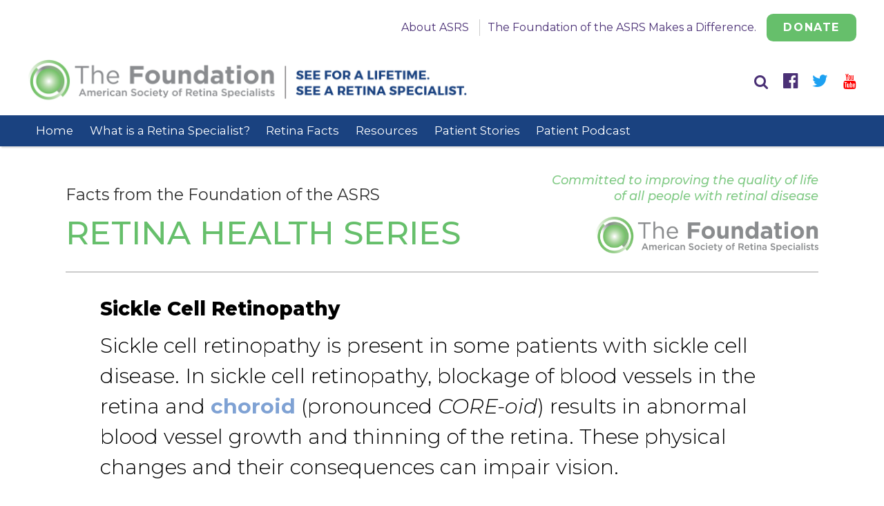

--- FILE ---
content_type: text/html; charset=utf-8
request_url: https://www.asrs.org/patients/retinal-diseases/41/sickle-cell-retinopathy
body_size: 23513
content:





<!DOCTYPE html>
<html>
<head id="Head1">
  <!-- Title -->
  <title>
	
    Sickle Cell Retinopathy
 - Patients - The American Society of Retina Specialists
</title>
  
  <!-- Info -->
  <meta http-equiv="Content-Type" content="text/html; charset=iso-8859-1" />
  <meta name="author" content="The The American Society of Retina Specialists" />
  <meta name="Copyright" content="Copyright (c) The The American Society of Retina Specialists" />
  <meta name="apple-mobile-web-app-title" content="ASRS" /><meta name="HandheldFriendly" content="true" /><meta name="viewport" content="initial-scale=1.0, user-scalable=yes, width=device-width" /><meta name="facebook-domain-verification" content="x9t741e7v8o7jvugjb1jhhj1rmlnrc" />
  
  <!-- Fav icon -->
  <link rel="Shortcut Icon" href="/content/images/favicon.ico" type="image/x-icon" /><link href="/content/images/apple-touch-icon.png" rel="apple-touch-icon" />
  
  <!-- RSS -->
  <link rel="alternate" type="application/rss+xml" title="ASRS" href="/feed" />
  
  <!-- Styles -->
  <link href="/content/styles/master.css?c1a9" media="all" rel="stylesheet" type="text/css" />
  <link href="/content/styles/patients.css?c1a9" media="all" rel="stylesheet" type="text/css" />
  <link href="/content/styles/prettyPhoto.css?c1a9" media="all" rel="stylesheet" type="text/css" />
  <link href="/content/styles/print.css?c1a9" media="print" rel="stylesheet" type="text/css" />
  
  <!-- JavaScript -->
  <script src="/scripts/jquery-1.7.2.min.js" type="text/javascript"></script>
  <script src="/scripts/jquery-ui-1.8.16.min.js" type="text/javascript"></script>

  <!-- jQuery override -->
  

  <script src="/scripts/jquery.validate.min.js" type="text/javascript"></script>
  <script src="/scripts/jquery.ezpz_hint.min.js" type="text/javascript"></script>
  <script src="/scripts/jquery.validate.unobtrusive.min.js" type="text/javascript"></script>
  <script src="/scripts/jquery.prettyPhoto.js" type="text/javascript"></script>
  <script src="/scripts/references.js?c1a9" type="text/javascript"></script>
  <script src="/scripts/jquery.replacetext.min.js" type="text/javascript"></script>
  <script src="/scripts/figures.js?c1a9" type="text/javascript"></script>
  <script src="/scripts/iframe-resizer.js?c1a9" type="text/javascript"></script>
  <script src="/scripts/table-scroller.js?c1a9" type="text/javascript"></script>

  <script src="/scripts/w.client-info.js?c1a9" type="text/javascript"></script>
  <script src="/scripts/w.confirm-message.js?c1a9" type="text/javascript"></script>
  <script src="/scripts/w.form-message.js?c1a9" type="text/javascript"></script>
  
  <script src="/scripts/responsive.min.js" type="text/javascript"></script>
  <script src="/scripts/responsive-init.js?t=2" type="text/javascript"></script>
  <script src="/scripts/sagepub-authlink.js" type="text/javascript"></script>

  
   
   <!--page specific-->
  

        <!-- Google Tag Manager -->
        <script>(function (w, d, s, l, i) {
                w[l] = w[l] || []; w[l].push({
                    'gtm.start':
                        new Date().getTime(), event: 'gtm.js'
                }); var f = d.getElementsByTagName(s)[0],
                    j = d.createElement(s), dl = l != 'dataLayer' ? '&l=' + l : ''; j.async = true; j.src =
                        'https://www.googletagmanager.com/gtm.js?id=' + i + dl; f.parentNode.insertBefore(j, f);
            })(window, document, 'script', 'dataLayer', 'GTM-M5DXTX7');</script>
        <!-- End Google Tag Manager -->
    </head>
<body class="article">
    
        <!-- Google Tag Manager (noscript) -->
        <noscript><iframe src="https://www.googletagmanager.com/ns.html?id=GTM-M5DXTX7"
        height="0" width="0" style="display:none;visibility:hidden"></iframe></noscript>
        <!-- End Google Tag Manager (noscript) -->



    <div class="skip"><a href="#content-primary">Skip to content</a></div>
    
    <!-- Header -->
    <div class="header-secondary" data-swiftype-index="false">
        <div class="content">
            <nav id="header-nav">
                <ul>
                    <li><a href="/about">About ASRS</a></li>
                    <li><a href="/foundation">The Foundation of the ASRS Makes a Difference.</a></li>
                    <li><a class="action action-donate-foundation" href="/foundation/donate-now">Donate</a></li>
                </ul>
            </nav>
        </div>
    </div>

    <header data-swiftype-index="false" id="header">
      <div class="header-primary">
        <div class="content">
          <div id="logo">
              <a href="/foundation"><img alt="The Foundation of the American Society of Retina Specialists - See for a Lifetime. See a Retina Specialist." src="/content/images/patients/patients-logo.png" /></a>
          </div>
  
            <ul id="social-search">
                <li id="site-search">
                    <form action="/search" class="hidden" method="get">
                        <div class="search">
                            <input class="search-txt" name="q" title="Search" placeholder="Search&hellip;" />
                	        <button aria-label="Go" class="search-button" type="submit"><i aria-hidden="true" class="fa fa-search"></i></button>
            	        </div>
                    </form>
                    <a id="search-toggle"><i aria-hidden="true" class="fa fa-search"></i></a>
                    <script type="text/javascript">
                      $("#search-toggle").on("click touch", function(){
                        $("#site-search form").removeClass("hidden");
                        $(this).hide();
                        return false;
                      });
                    </script>
                </li>
                <li><a class="social" href="https://www.facebook.com/asrsretinaspecialists/" title="ASRS on Facebook"><i class="fa fa-facebook-official"></i></a></li>
                <li><a class="social" href="https://twitter.com/asrsdocs" title="ASRS on Twitter"><i class="fa fa-twitter"></i></a></li>
                <li><a href="https://www.youtube.com/c/AmericanSocietyofRetinaSpecialists" title="ASRS on YouTube"><i class="fa fa-youtube"></i></a></li>
            </ul>
        </div>
      </div>

      <!-- Navigation -->
      <nav data-swiftype-index="false" id="nav">
      <div class="content">
          <ul>
              <li><a href="/patients">Home</a></li>
              <li><a href="/patients/what-is-a-retina-specialist">What is a Retina Specialist?</a></li>
              <li><a href="/patients/retinal-diseases">Retina Facts</a>
                  <ul>
                      <li><a href="/patients/age-related-macular-degeneration">Age-Related Macular Degeneration</a></li>
                      <li><a href="/patients/diabetic-retinopathy">Diabetic Retinopathy</a></li>
                      <li><a href="/patients/retinal-diseases">More Fact Sheets</a></li>
                  </ul>
              </li>
              <li><a href="/patients/resources">Resources</a></li>
              <li><a href="/patients/patient-stories">Patient Stories</a></li>
              <li><a href="/patients/retina-health-for-life-podcast">Patient Podcast</a></li>
          </ul>
      </div>
      </nav>
    </header>

    


    <!-- Content -->
    <main id="main">
        
        <div class="content">
          <div class="content-primary-secondary">
              <!-- Primary content -->
              

  
              <div id="content-primary">
                  
    <div class="rhs">
        <div class="rhs-header">
            <div class="rhs-header-primary">
                <div class="rhs-subtitle">Facts from the Foundation of the ASRS</div>
                <div class="rhs-title">Retina Health Series</div>
            </div>
            <div class="rhs-header-secondary">
                <div class="rhs-tagline">Committed to improving the quality of life of all people with retinal disease</div>
                <div class="rhs-logo"><img alt="The Foundation of the American Society of Retina Specialists" src="/content/images/logo-foundation.png" /></div>
            </div>
        </div>
        
        <h1>Sickle Cell Retinopathy</h1>
    
        
            <div class="intro">
                <p>Sickle cell retinopathy&nbsp;is present in some patients with sickle cell disease.&nbsp;In sickle cell retinopathy, blockage of blood vessels in&nbsp;the retina and <strong><a href="/patients/retinal-diseases/10/glossary#Choroid">choroid</a></strong> (pronounced <em>CORE-oid</em>) results&nbsp;in abnormal blood vessel g<span>rowth and thinning of the&nbsp;retina. These physical changes and their consequences&nbsp;can impair vision.</span></p>
<p class="btn"><span><a href="/content/documents/fact-sheet-37-sickle-cell-retinopathy.pdf" target="_self">Printable fact sheet</a></span></p>
<p><a class="figure" href="/content/images/cms/what_is_retina_horizontal.png/img-full.ImageHandler" rel="figure"><img src="/content/images/cms/what_is_retina_horizontal.png/image-full;size$350,153.ImageHandler" /></a></p>
            </div>
        
            <hr />
            <h2>Symptoms</h2>
            <p>Patients with retinal involvement&nbsp;of sickle cell disease often do&nbsp;not have any eye symptoms.&nbsp;However, when symptoms are present, patients describe:</p>
<ul>
<li>Blind spots</li>
<li>Sudden onset of floaters or blurred vision</li>
<li>Flashes of light</li>
<li>Loss of side vision or curtains</li>
</ul>
        
            <hr />
            <h2>Causes</h2>
            <p>Sickle cell disease is:</p>
<ul>
<li>The most common inherited blood disorder</li>
<li>Most often found among people of African, Hispanic, and Caribbean descent</li>
<li>Caused by a mutation in the beta-globin gene, which decreases the ability of red blood cells to carry oxygen</li>
</ul>
<p>Red blood cells carrying beta-globin mutations can become elongated&nbsp;and rigid, also known as sickling. These cells are more fragile and can&nbsp;easily be destroyed. Red blood cell sickling can block blood vessels and&nbsp;prevent oxygen transport to tissues, resulting in ischemia (pronounced&nbsp;<em>iss KEY me ah</em>, meaning an insufficient blood supply). Dehydration,&nbsp;decreased oxygen levels, and infection can all cause sickling. Symptoms&nbsp;of sickle cell disease commonly include painful <strong><a href="/patients/retinal-diseases/10/glossary#VOC">vaso-occlusive crises</a></strong>, as&nbsp;well as pneumonia and strokes.</p>
<p>Each cell in the human body carries 2 beta-globin genes. The normal gene is adult hemoglobin (HbA). The 2 most common mutations causing sickle cell&nbsp;disease are called hemoglobin S (HbS) and hemoglobin C (HbC). The most<br />common combinations involving mutations are:</p>
<ul>
<li><em><strong>HbSS disease</strong></em>, also known as <em>sickle cell anemia</em>. This causes the most severe symptoms of sickle cell disease throughout the body. Vision loss is less common in patients with HbSS disease.</li>
<li><em><strong>HbSC disease</strong></em>, a less severe form of sickle cell disease affecting the body. This form tends to affect the retina more frequently, and patients have higher rates of vision loss.</li>
<li><em><strong>HbAS</strong></em>, also known as <em>sickle cell trait</em>. This does not usually present with eye symptoms. However, high eye pressure and low oxygen levels in patients can rarely lead to vision loss in patients with sickle cell trait.</li>
</ul>
<p>Given the severity of these symptoms, screening of newborn babies for sickle&nbsp;cell disease is now mandated in all 50 states. However, it is still important to&nbsp;test patients in whom sickle cell disease is suspected since they might not&nbsp;have been screened.</p>
<table border="0">
<tbody>
<tr>
<td style="border-color: #ffffff; border-style: solid; border-width: 1px;">
<div class="call-r" style="width: 275px;"><a class="figure" href="/content/images/cms/image.fs37.fig-1.sicklecell.scott.jpg/img-full.ImageHandler" rel="figure"><img src="/content/images/cms/image.fs37.fig-1.sicklecell.scott.jpg/image-full;size$275,91.ImageHandler" /></a>
<p>Figure 1. Proliferative sickle retinopathy in a patient with HbSS disease. (A) Ultra-wide fundus photograph shows abnormal sea fan blood vessels (arrows) with scarring. (B) Corresponding fluorescein angiography highlights these sea fan blood vessels (arrows). Photo credit: Adrienne W. Scott, MD, Wilmer Eye Institute, Johns Hopkins University School of Medicine</p>
</div>
</td>
<td style="border-color: #ffffff; border-style: solid; border-width: 1px;">
<div class="call-l" style="width: 275px;"><a class="figure" href="/content/images/cms/image.fs37.fig2.sicklecell.scott.jpg/img-full.ImageHandler" rel="figure"><img src="/content/images/cms/image.fs37.fig2.sicklecell.scott.jpg/image-full;size$275,83.ImageHandler" /></a>
<p>Figure 2. Sickle cell maculopathy in a patient with HbSS disease. (A) Retinal thickness heat map shows areas of thinning in blue. (B) Corresponding optical coherence tomography also shows thinning of parts of the retina (arrow). Photo credit: Adrienne W. Scott, MD, Wilmer Eye Institute, Johns Hopkins University School of Medicine</p>
</div>
</td>
</tr>
</tbody>
</table>
<p><strong>Retinal findings:</strong><span> Sickle cell retinopathy can affect several parts of the retina.</span></p>
<ul>
<li><em><strong>Proliferative sickle retinopathy</strong> </em>occurs in ischemic retina. In response to&nbsp;the lack of oxygen, these tissues release factors that promote blood vessel&nbsp;formation that impacts vision. However, these blood vessels are fragile and can cause bleeding. These vessels can also form networks that resemble a&nbsp;sea fan and are characteristic of sickle cell retinopathy (Figures 1A and 1B).</li>
<li><em><strong>Sickle cell maculopathy</strong></em>, which affects the center part of the retina, occurs&nbsp;when there is decreased blood flow to this part of the eye. This abnormal&nbsp;blood flow causes patches of retinal thinning (Figures 2A and 2B). Patients will sometimes note blind spots as a result.&nbsp;</li>
<li><em><strong>Vitreous hemorrhage</strong></em>, or bleeding in the center part of the eye, can occur&nbsp;when abnormal retinal blood vessels break.</li>
<li><em><strong>Retinal detachments</strong></em> can occur from tears in ischemic retina, or from pulling&nbsp;of abnormal blood vessels and scar tissue on the retina. This can cause&nbsp;significant vision loss.</li>
</ul>
        
            <hr />
            <h2>Diagnostic testing</h2>
            <p>A yearly sickle cell retinopathy&nbsp;screening exam with a retina specialist&nbsp;is recommended starting at age 10 for<br />those diagnosed with sickle cell disease.</p>
<ul>
<li><a href="/patients/retinal-diseases/10/glossary#Fluorescein-angiography"><strong>Fluorescein angiography</strong></a> is used to&nbsp;highlight blood vessels in the retina,&nbsp;particularly abnormal sea fan-shaped vessels, and areas without blood&nbsp;flow. Ultra-widefield imaging is very&nbsp;helpful to show vessel changes at&nbsp;the edges of the retina (Figure 1B).</li>
<li>Special imaging known as <a href="/patients/retinal-diseases/10/glossary#SD-OCT"><strong>spectral&nbsp;domain optical coherence tomography</strong></a>&nbsp;shows cross sections of the retina. It is useful to identify areas of retinal&nbsp;thinning (Figures 2A and 2B).</li>
<li>An advanced form of retinal&nbsp;imaging known as <a href="/patients/retinal-diseases/10/glossary#OCTA"><strong>optical coherence tomography angiography</strong></a> shows&nbsp;changes in retinal and choroidal&nbsp;vessels. These include blocked and&nbsp;abnormal blood vessels caused by&nbsp;the sickle cells.</li>
</ul>
        
            <hr />
            <h2>Treatment and prognosis</h2>
            <p>Treatments for sickle cell disease include:</p>
<ul>
<li>Stem cell therapy from matched sibling donors, which can be curative</li>
<li>Red blood cell exchange transfusions, which reduce abnormal beta-globin</li>
<li>Hydroxyurea, a drug that increases levels of a different type of hemoglobin&nbsp;that can carry oxygen and therefore decrease sickling&nbsp;and blockage of blood vessels</li>
</ul>
<p>Two new medications have recently been approved by the Food and&nbsp;Drug Administration for sickle cell disease:</p>
<ul>
<li>Voxelotor inhibits red blood cell sickling and destruction</li>
<li>Crizanlizumab helps to prevent blood vessel blockage</li>
</ul>
<p>Treatment of proliferative sickle cell retinopathy:</p>
<ul>
<li>Observation is indicated for smaller areas of abnormal blood vessel growth since these will usually disappear without treatment.</li>
<li>Laser treatment of large areas of ischemia (blood vessel blockage) can prevent the release of factors that promote abnormal blood vessels.</li>
<li>Drugs that prevent new blood vessel formation can be injected into the eye in select patients.</li>
<li>Surgery is indicated for vitreous hemorrhage and retinal detachment.</li>
</ul>
        
            <hr />
            <div class="rhs-authors">
                <h2>Authors</h2>
                <h4>THANK YOU TO THE RETINA HEALTH SERIES AUTHORS</h4>
<ul class="cols2">
<li>Sophie J. Bakri, MD</li>
<li>Audina Berrocal, MD</li>
<li>Antonio Capone, Jr., MD</li>
<li>Netan Choudhry, MD, FRCS-C</li>
<li>Thomas Ciulla, MD, MBA</li>
<li>Pravin U. Dugel, MD</li>
<li>Geoffrey G. Emerson, MD, PhD</li>
<li>K. Bailey Freund, MD</li>
<li>Roger A. Goldberg, MD, MBA</li>
<li>Darin R. Goldman, MD</li>
<li>Dilraj Grewal, MD</li>
<li>Larry Halperin, MD</li>
<li>Vi S. Hau, MD, PhD</li>
<li>Suber S. Huang, MD, MBA</li>
<li>G. Baker Hubbard, MD</li>
<li>Mark S. Humayun, MD, PhD</li>
<li>Talia R. Kaden, MD</li>
<li>Peter K. Kaiser, MD</li>
<li>M. Ali Khan, MD</li>
<li>
<p>Ivana K. Kim, MD, FASRS</p>
</li>
<li>
<p>Eleonora Lad, MD, PhD</p>
</li>
<li>Anat Loewenstein, MD</li>
<li>Mathew J. MacCumber, MD, PhD</li>
<li>Maya Maloney, MD</li>
<li>Timothy G. Murray, MD, MBA</li>
<li>Hossein Nazari, MD</li>
<li>Oded Ohana, MD, MBA</li>
<li>Jonathan L. Prenner, MD</li>
<li>Gilad Rabina, MD</li>
<li>Carl D. Regillo, MD, FACS</li>
<li>Naryan Sabherwal, MD</li>
<li>Sherveen Salek, MD</li>
<li>Andrew P. Schachat, MD</li>
<li>Adrienne W. Scott, MD&nbsp;</li>
<li>Michael Seider, MD</li>
<li>Janet S. Sunness, MD</li>
<li>Eduardo Uchiyama, MD</li>
<li>Allen Z. Verne, MD</li>
<li>Christina Y. Weng, MD, MBA</li>
<li>Yoshihiro Yonekawa, MD</li>
</ul>
<h4>EDITOR</h4>
<p>John T. Thompson, MD</p>
<h4>SPANISH SERIES EDITORS</h4>
<ul class="cols2">
<li>J. Fernando Arevalo, MD, PhD</li>
<li>Gabriela Lopezcarasa Hernandez, MD</li>
<li>Andres Lisker, MD</li>
<li>Virgilio Morales-Canton, MD</li>
</ul>
<p><strong>CHINESE SERIES EDITORS</strong></p>
<ul>
<li>
<p>Albert Li, MD</p>
</li>
</ul>
<h4>MEDICAL ILLUSTRATOR</h4>
<p>Tim Hengst</p>
<p class="mute">Copyright &copy; The Foundation of the American Society of Retina Specialists. All rights reserved.</p>
            </div>
        
    </div>

    <script type="text/javascript">
        (function ($) {
            $(function () {
                /*$("#abstract-categories").accordion({
                    active: false,
                    autoHeight: false,
                    collapsible: true
                });*/
            });
        })(jQuery);
    </script>


              </div>
              <!-- /Primary content -->
        
              <!-- Secondary content -->
              <div id="content-secondary">
                  
                  

                  

              </div>
  
              <!-- /Secondary content -->
              <div class="clear"></div>
          </div>
        </div>
    </main>
    <!-- /Content -->
    
    <!-- Footer -->
    <footer data-swiftype-index="false" id="footer">
        <div class="foundation-promo">
          <div class="content">
            <div class="foundation-promo-logo"><img alt="The Foundation of the American Society of Retina Specialists" src="/content/images/patients/foundation-logo.png" /></div>
            <div class="foundation-promo-tagline">Make a Difference.<br />Support the Foundation of the ASRS.</div>
            <div class="foundation-promo-action"><a class="action action-donate-foundation" href="/foundation/donate-now">Donate</a></div>
          </div>
        </div>
        <div class="content">
          <div data-swiftype-index="false" id="footer-nav-primary">
              <ul>
                  <li><a href="/patients">Home</a></li>
                  <li><a href="/patients/what-is-a-retina-specialist">What is a Retina Specialist?</a></li>
                  <li><a href="/patients/retinal-diseases">Retina Health Facts</a></li>
                  <li><a href="/patients/resources">Resources</a></li>
                  <li><a href="/find-a-specialist">Find <strong>YOUR</strong> Retina Specialist</a></li>
              </ul>
          </div>
  
          <div class="footer-about">This resource is made possible in part through generous support from the Foundation of the American Society of Retina Specialists, Allergan, Genentech, Novartis, and Regeneron Pharmaceuticals.</div>
          
          <address class="vcard">
              <span class="org">American Society of Retina Specialists</span>
              <span class="adr">
                  <span class="street-address">20 North Wacker Drive, Suite 2030,</span>
                  <span class="locality">Chicago</span>, <span class="region">Illinois</span> <span class="postal-code">60606</span>
              </span>
              <span class="tel">(312) 578-8760 phone</span>
              <span class="contact"><a href="mailto:info@asrs.org">info@asrs.org</a></span>
          </address>
          
          <ul id="footer-social">
              <li><a href="https://www.facebook.com/asrsretinaspecialists/" title="ASRS on Facebook"><i class="fa fa-facebook-official"></i></a></li>
              <li><a href="https://twitter.com/asrsdocs" title="ASRS on Twitter"><i class="fa fa-twitter"></i></a></li>
              <li><a href="https://www.youtube.com/c/AmericanSocietyofRetinaSpecialists" title="ASRS on YouTube"><i class="fa fa-youtube"></i></a></li>

          </ul>
          
          <div id="copyright">&copy; 2026 The American Society of Retina Specialists. All rights reserved. <a href="/privacy-statement">Privacy statement</a>. <a href="/terms-of-use">Terms of use</a>.</div>
          
          
        </div>
    </footer>


<!-- Begin Google Anlaytics code --> 
<script src="/scripts/jquery.ga-event-tracker.js?c1a9" type="text/javascript"></script>
<script type="text/javascript">

    var _gaq = _gaq || [];
    _gaq.push(['_setAccount', 'UA-28231232-1']);
    _gaq.push(['_trackPageview']);

    (function () {
        var ga = document.createElement('script'); ga.type = 'text/javascript'; ga.async = true;
        ga.src = ('https:' == document.location.protocol ? 'https://ssl' : 'http://www') + '.google-analytics.com/ga.js';
        var s = document.getElementsByTagName('script')[0]; s.parentNode.insertBefore(ga, s);
    })();

</script>
<!-- End Google Anlaytics code --> 
   

</body>
</html>

--- FILE ---
content_type: text/css
request_url: https://www.asrs.org/content/styles/patients.css?c1a9
body_size: 19162
content:
/*----------------------------------------------+
 | Site: American Society of Retina Specialists |
 | Part: Patients styles                        |
 +----------------------------------------------*/

/* Imports
=====================================================================*/
@import url(//fonts.googleapis.com/css?family=Montserrat:300,300i,400,400i,500,500i,700,700i,800,800i&display=swap);


/* Fonts
======================================================================*/
body, .fas-search .search-button, input, select, textarea { font-family: "Montserrat", Arial, sans-serif; }


/* Basics
======================================================================*/
:root {
    /* Colors */
    --blue: #578ad6;
    --blue-dark: #1a4280;
    --blue-vibrant: #0045aa;
    --burgundy: #87354f;
    --deep-aqua: #5f96b2;
    --green: #66bf6b;
    --green-light: rgba(102, 191, 107, 0.8);
    --navy: rgba(26, 66, 128, 0.8);
    --orange: #f89728;
    --periwinkle: rgba(0, 69, 170, 0.5);
    --periwinkle-light: rgba(0, 69, 170, 0.25);
    --periwinkle-lightest: rgba(0, 69, 170, 0.1);
    --purple: #4b3176;
    --teal: #6dbbcf;
    --teal-light: rgba(109, 187, 207, 0.4);
    --teal-lightest: rgba(109, 187, 207, 0.1);
    
    /* Dimensions */
    --gutter: 40px;
    --pad: 20px;
    --vpad: 2.5vmin;
}

a { color: var(--purple); transition: all 0.1s ease-in-out; }
body { background: #fff; font-size: 1.2rem; line-height: 1.5; padding: 0; }
h2 { color: var(--blue); font-size: 1.5rem; font-weight: 500; }
h3 { font-size: 1.3rem; font-weight: bold; margin: 2em 0 0.7em; }
hr { background: var(--periwinkle); color: var(--periwinkle); margin: var(--vpad) 0; opacity: 0.75; }
html { font-size: 18px; }
main { display: block; padding: var(--vpad) var(--pad); }
section { padding: var(--vpad); var(--pad); }

/* Core layout
======================================================================*/
.content, .content-primary-secondary { margin: 0 auto; max-width: 1200px; overflow: hidden; }
.custom main { padding: 0; }
.custom .content-primary-secondary { display: block; }


/* Content
======================================================================*/

/* Acronym */
.acronym { padding-left: 2rem; }
.acronym strong { color: var(--teal); font-size: 1.8rem; margin-right: 0.05em; }

/* Articles */
.article h2 { color: var(--blue); font-weight: 700; }

/* Buttons */
.action {
    background: none;
    border: 1px solid var(--blue);
    border-radius: 1em;
    color: var(--blue-dark);
    font-weight: 500;
    padding: 0.5em 1.5em;
}

.action:hover { background: var(--blue-dark); color: #fff; text-decoration: none; }

.action-donate-foundation {
    background: var(--green);
    border: 0;
    border-radius: 0.6em;
    color: #fff !important;
    font-weight: 600;
    letter-spacing: 0.1em;
    text-transform: uppercase;
}

.action-donate-foundation:hover { background: var(--green); opacity: 0.7; }

.btn { font-size: 1.1rem; padding: 0.4em 1em; text-transform: none; }

/* Colors */
    /* Backgrounds */
    .bg-green { background: var(--green-light); }
    .bg-periwinkle { background: var(--periwinkle-lightest); }
    .bg-purple { background: var(--purple); }
    .bg-teal { background: var(--teal-lightest); }
    
    /* Text */
    .color-green { color: var(--green); }
    .color-periwinkle { color: var(--periwinkle); }
    .color-purple { color: var(--purple); }
    .color-teal { color: var(--teal); }

/* Conditions */
.condition-feature a {
    display: grid;
    color: #000;
    grid-gap: var(--gutter);
    grid-template-columns: repeat(3, 1fr);
    margin-bottom: 2em;
}

.condition-feature a:hover { opacity: 0.7; text-decoration: none; }
.condition-feature-summary { align-self: center; grid-column: 2 / span 2; }
.condition-feature-summary .more { color: var(--blue-dark); }
.condition-feature-thumb { align-self: center; margin: 0; }
.condition-feature-thumb figcaption { background: #444; color: #fff; font-size: 1.5rem; font-weight: 500; padding: 0.5em; text-align: right; }
.condition-feature-thumb figcaption p { margin: 0; }
.condition-feature-thumb img { display: block; width: 100%; }

/* Custom bullets */
.custom-bullets { list-style: none; margin-left: 0; }
.custom-bullets li { padding-left: 1.9em; position: relative; }
.custom-bullets .fa { font-size: 1.5rem; left: 0; position: absolute; top: 0.05rem; }

/* Feature */
.feature { display: block; margin: 0; padding: 0; position: relative; }

.feature:after {
    background: var(--purple);
    content: " ";
    height: 100%;
    left: 0;
    position: absolute;
    top: 0;
    width: calc((100% - 1200px) / 2);
}

.feature-content {
    background: var(--purple);
    color: #fff;
    display: flex;
    flex-direction: column;
    font-size: 1.1rem;
    justify-content: center;
    min-height: 400px;
    padding: 1em 1em 1em 0;
    position: relative;
    width: 31%;
}

.feature-content h2 { color: #fff; font-size: 2.1rem; font-weight: bold; }
.feature-content .more { color: #fff; }

.feature-media {
    height: 100%;
    left: 0;
    padding-left: calc(((100% - 1200px) / 2) + (1200px * 0.3));
    position: absolute;
    top: 0;
    width: 100%;
}

.feature-media img {
    display: block;
    height: 100%;
    object-fit: cover;
    object-position: 50% 50%;
    width: 100%;
}

/* Feature grid */
.feature-grid {
    list-style: none;
    display: grid;
    column-gap: 1.5rem;
    grid-template-columns: repeat(auto-fill, minmax(300px, 1fr));
    margin: 3rem 0;
    row-gap: 3rem;
}

.feature-grid a, .feature-grid figure, .feature-grid li { display: flex; flex: 1 1 auto; flex-direction: column; }
.feature-grid a { flex: 1 1 auto; }
.feature-grid a:hover { text-decoration: none; opacity: 0.7; }

.feature-grid .condition-feature-thumb figcaption {
    flex: 1 1 auto;
    font-size: 1.2rem;
    font-weight: bold;
    line-height: 1.3;
    min-height: 5rem;
    padding: 0.5em 1em;
    text-align: left;
}

.feature-grid figure { width: 100%; }
.feature-grid img { width: 100%; }

/* Find a retina specialist */
.fas-header { color: var(--blue); font-size: 2rem; font-weight: normal; margin-top: 1.5em; margin-bottom: .5em; }
.fas-header-part { display: inline-block; font-size: 1em; margin: 0 0.7em 0 0; white-space: nowrap; }
.fas-search { display: grid; grid-gap: var(--gutter); grid-template-columns: 1fr 2fr; }
.fas-search-form { align-self: center; font-size: 1.2rem; }
.fas-search .search-button { background: var(--blue-dark); color: #fff; font-weight: bold; padding: 0.7em 1.5em; text-transform: uppercase; }
.fas-search-label { align-self: center; color: var(--blue-dark); font-size: 1.5rem; font-weight: 500; line-height: 1.2; text-align: right; }
.fas-search-label strong { font-weight: 800; text-transform: uppercase; }
.fas-search-label strong:after { content: " "; display: block; }

/* Footer */
#credit { margin-top: 1em; }
#credit a strong { color: var(--blue); }
#copyright { opacity: 1; }
#footer { background: none; border-top: 1px solid #ddd; color: #000; padding: 0; }
#footer .content { padding: 3em 35px; }
#footer a { color: var(--blue); }
.footer-about { color: var(--blue-dark); font-weight: 500; margin-block: 2rem; }
#footer-nav-secondary { border-bottom: 1px solid rgba(0, 0, 0, 0.2); opacity: 1; }
#footer-social { border-bottom: 1px solid rgba(0, 0, 0, 0.2); }
#footer-social .fa { color: color: var(--blue); }
.support { color: var(--blue-dark); font-weight: 500; margin-bottom: 2rem; }

    /* Foundation promo */
    .foundation-promo { background: var(--green-light); text-align: left; }
    .foundation-promo .content { align-items: center; display: flex; justify-content: space-between; }
    .foundation-promo-action { flex: 0 0 auto; }
    .foundation-promo-logo { width: 30%; }
    .foundation-promo-logo img { display: block; }
    
    .foundation-promo-tagline {
        border-left: 2px solid #fff;
        color: #fff;
        font-size: 1.5rem;
        font-weight: 900;
        line-height: 1.1;
        margin: 0 1rem;
        padding: 0.1rem 0 0.1rem 1.5rem;
    }

/* Header */
#header { background: #fff; padding: 0; position: sticky; top: 0; z-index: 10; }
#header .content { display: flex; flex-wrap: wrap; justify-content: space-between; }
#header-nav { margin: 0; width: 100%; }
#header-nav li:last-child { border: 0; padding: 0; }
.header-primary { padding: 1rem var(--pad); }
.header-secondary { padding: 20px var(--pad) 0; }
#logo-patients { color: #0045aa; font-size: 0.8rem; }
#social-search li { margin-bottom: 0; }
#site-search .hidden { display: none; }

/* Heroes */
.hero { display: block; margin: 0; padding: 0; position: relative; }

.hero:after {
    background: #fff;
    content: " ";
    height: 100%;
    left: 0;
    position: absolute;
    top: 0;
    width: calc((100% - 1200px) / 2);
}

.hero-content {
    background: linear-gradient(90deg, rgba(255,255,255,1) 12%, rgba(255,255,255,0) 60%);
    display: flex;
    flex-direction: column;
    font-size: 1.7rem;
    justify-content: center;
    min-height: 400px;
    padding: 3em 60% 3em 0;
    position: relative;
}

.hero-content h1 { color: var(--blue-dark); font-size: 1.9rem; font-weight: bold; letter-spacing: 0.01em; text-transform: uppercase; }

.hero-media {
    height: 100%;
    left: 0;
    padding-left: calc(((100% - 1200px) / 2) + 12%);
    position: absolute;
    top: 0;
    width: 100%;
}

.hero-media img {
    display: block;
    height: 100%;
    object-fit: cover;
    object-position: 50% 70%;
    width: 100%;
}

    /* Sub heroes */
    .subhero { display: block; margin: 0; padding: 0; position: relative; }
    .subhero .content { align-items: flex-end; display: flex; position: relative; }
    
    .subhero:after {
        background: #777;
        content: " ";
        height: 100%;
        left: 0;
        position: absolute;
        top: 0;
        width: calc((100% - 1200px) / 2);
    }
    
    .subhero-content {
        background: var(--purple);
        color: #fff;
        display: flex;
        flex: 0 0 auto;
        flex-direction: column;
        font-size: 2.6rem;
        justify-content: center;
        line-height: 1.15;
        min-height: 400px;
        padding: 1em 1em 1em 0;
        position: relative;
        width: 50%;
    }
    
    .subhero-content h1 { color: #fff; font-size: 3.1rem; font-weight: bold; line-height: 1.05; margin-bottom: 0.2em; }
    .subhero-content p { margin: 0; }
    
    .subhero-media {
        height: 100%;
        left: 0;
        padding-left: calc(((100% - 1200px) / 2) + (1200px * 0.5));
        position: absolute;
        top: 0;
        width: 100%;
    }
    
    .subhero-media img {
        display: block;
        height: 100%;
        object-fit: cover;
        object-position: 50% 0;
        width: 100%;
    }
    
    .subhero.bg-burgundy:after, .subhero.bg-burgundy .subhero-content { background: var(--burgundy); }
    .subhero.bg-green:after, .subhero.bg-green .subhero-content { background: var(--green-light); }
    .subhero.bg-periwinkle:after, .subhero.bg-periwinkle .subhero-content { background: var(--periwinkle); }
    .subhero.bg-purple:after, .subhero.bg-purple .subhero-content { background: var(--purple); }
    .subhero.bg-teal:after, .subhero.bg-teal .subhero-content { background: var(--teal); }

/* Intro */
.intro { font-size: 1.66rem; }
p.intro { margin-bottom: 0.5em; }

/* More links */
.more { font-weight: 500; text-transform: uppercase; }

/* Navigation */
#nav { border-radius: 0; margin: 0; font-size: 0.94rem; }
#nav .content { overflow: visible; }
#nav .content > ul { display: flex; }
#nav .content > ul { display: flex; list-style: none; margin: 0; }
#nav .content > ul > li { display: flex; margin: 0; position: relative; }
#nav .content > ul > li > a { display: block; padding: 0.6em 0.7em; }
#nav .content > ul > li:hover > a { background: rgba(255, 255, 255, 0.1); }
#nav .content > ul > li:hover ul { left: 0; z-index: 1000; }

/* Onset age ranges */
.onset { font-size: 1.7em; line-height: 1; }

/* Retina Health Series */
.rhs a, .rhs .highlight h2 { color: var(--periwinkle); }
.rhs .highlight { background: rgba(0, 172, 240, 0.10); border: 0; box-shadow: none; }
.rhs .highlight h2 { border: 0; margin-top: 0; }

/* Header */
.rhs-header {
    align-items: center;
    border-bottom: 2px solid #ccc;
    display: flex;
    justify-content: space-between;
    margin-bottom: 2rem;
    padding-bottom: 1rem;
}

.rhs-header-primary { flex: 0 0 auto; width: 60%; }
.rhs-header-secondary { flex: 0 0 auto; text-align: right; width: 37%; }
.rhs-logo img { width: 80%; }

.rhs-tagline {
    color: var(--green);
    font-style: italic;
    font-weight: 500;
    line-height: 1.3;
    margin-bottom: 1em;
    opacity: 0.8;
}

.rhs-title { color: var(--green); font-size: 2.6rem; font-weight: 500; line-height: 1; text-transform: uppercase; }
.rhs-subtitle { font-size: 1.3rem; margin-bottom: 0.7em; opacity: 0.8; }

/* Section decorations */
    /* Outlined */
    .section-outlined { border: 3px solid var(--teal); border-radius: 0 2rem 0 2rem; margin-bottom: 2em; }
    .section-outlined-body, .section-outlined-head { overflow: hidden; padding: 1rem 2rem; }
    .section-outlined-head { border-bottom: 3px solid var(--teal); }
    .section-outlined-head h2 { margin: 0; }
    
    /* Triangles */
    [class *= "section-triangle"] { margin-bottom: 4vmin; position: relative; }
    
    [class *= "section-triangle"]:after {
        border-color: transparent;
        border-style: solid;
        border-width: 0 0 2.7rem 0;
        bottom: 0;
        content: "";
        height: 0;
        position: absolute;
        transform: translateY(100%);
        width: 0;
    }
    
    .section-triangle-left:after {
        border-left-color: #ddd;
        border-left-width: 95vw;
        left: 0;
    }
    
    .section-triangle-right:after {
        border-right-color: #ddd;
        border-right-width: 95vw;
        right: 0;
    }
    
    .section-triangle-left.bg-periwinkle:after { border-left-color: var(--periwinkle-light); }
    .section-triangle-left.bg-teal:after { border-left-color: var(--teal-light); }
    .section-triangle-right.bg-periwinkle:after { border-right-color: var(--periwinkle-light); }
    .section-triangle-right.bg-teal:after { border-right-color: var(--teal-light); }

/* Stats */
.stats-section { background: var(--periwinkle); color: #fff; padding-bottom: 0; }
.stats-section h2 { color: #fff; }
.stats-section li { margin: 0; padding: 0 var(--gutter) 4vmin; position: relative; }
.stats-section li:after { background: #fff; content: " "; height: 100%; left: 0; position: absolute; top: 0; width: 1px; }
.stats-section li:first-child:after { display: none; }
.stats-section strong { display: block; font-size: 3rem; line-height: 1.1; }

.stats-section ul {
    display: grid;
    grid-gap: 0;
    grid-template-columns: repeat(3, calc(100% / 3));
    font-size: 1.2rem;
    list-style: none;
    margin: 0 calc(var(--gutter) * -1);
}

/* Symptoms */
.symptoms {
    display: grid;
    grid-gap: var(--gutter);
    grid-template-columns: repeat(3, 1fr);
    list-style: none;
    margin: 0;
}

.symptoms-icon { border: 5px solid var(--teal); border-radius: 100%; flex: 0 0 auto; margin-left: 1rem; width: 100px; }
.symptoms li { align-items: center; display: flex; flex-direction: row-reverse; margin: 0; padding-right: 30%; }
.symptoms-title { font-size: 1.2rem; text-align: right; }


/* Widths
=====================================================================*/
@media screen and (max-width: 970px) {
    /* Basics */
    :root { --vpad: 2.5vmax; }
    html { font-size: 16px; }
    
    /* Content */
        /* Feature */
        .feature-content { min-height: 0; padding: 1em var(--pad) 1px; width: auto; }
        .feature-media { height: 40vmax; padding: 0; position: static; }
        
        /* Find a retina specialist */
        .fas-header-part { display: block; margin: 0; }
        .fas-search { display: block; }
        .fas-search-form { font-size: 1.1rem; }
        .fas-search-label { margin-bottom: 0.5em; text-align: left; }
        .fas-search-label strong:after { display: none; }
        
        /* Foundation promo */
        .foundation-promo .content { display: block; text-align: center; }
        .foundation-promo-logo { margin: 0 auto; width: 50%; }
        .foundation-promo-tagline { border: 0; margin: 1rem 0; padding: 0; }
        
        /* Header */
        #header { margin: 0; }
        .header-secondary { display: none; }
        #nav-toggle { float: none; position: absolute; right: 1rem; top: 1rem; }
        
        /* Hero */
        .hero { border-bottom: 1px solid #ddd; }
        .hero-content { min-height: 0; padding: 1em var(--pad) 1px; }
        .hero-media { height: 40vmax; position: static; }
        
            /* Subhero */
            .subhero .content { display: block; }
            .subhero-content { font-size: 1.8rem; min-height: 0; padding: 1em var(--pad); width: auto; }
            .subhero-content h1 { font-size: 2rem; }
            .subhero-media { height: 40vmax; padding: 0; position: static; }
        
        /* Intro */
        .intro { font-size: 1.6rem; }
        
        /* Section decorations */
            /* Outlined */
            .section-outlined-body, .section-outlined-head { padding: 1rem; }
            
            /* Triangles */
            [class *= "section-triangle"]:after { border-bottom-width: 1.2rem; }
        
        /* Stats */
        .stats-section li { border-top: 1px solid #fff; padding: 15px; }
        .stats-section li:after { display: none; }
        .stats-section ul { display: block; margin: 0; }
        
        /* Symptoms */
        .symptoms { grid-template-columns: repeat(2, 1fr); }
}
@media screen and (max-width: 700px) {
    /* Basics */
    :root { --pad: 15px; }
    
    /* Content */
        /* Callouts */
        [class *= "call"] { float: none; margin: 0 0 1em !important; width: 100% !important; }
        
        /* Conditions */
        .condition-feature a { display: block; }
        .condition-feature figure { margin-bottom: 1em; }
        
        /* Header */
        #logo img { height: 25px; }
        
        /* Retina Health Series */
        .rhs-header { display: block; }
        .rhs-header-primary { margin-bottom: 1rem; }
        .rhs-header-primary, .rhs-header-secondary { width: auto; }
        .rhs-header-secondary { text-align: left; }
        .rhs-logo img { width: 70%; }
        .rhs-title { font-size: 1.5rem; }
        .rhs-subtitle { font-size: 1rem; }
        
        /* Symptoms */
        .symptoms { display: block; }
        .symptoms-icon { margin: 0 1em 0 0; }
        .symptoms li { flex-direction: row; margin-bottom: 1em; padding: 0; }
        .symptoms-title { text-align: left; }
}

--- FILE ---
content_type: text/css
request_url: https://www.asrs.org/content/styles/reset.css
body_size: 792
content:
/*------------------------------------+
 | Part: Reset browser default styles |
 +------------------------------------*/

* { box-sizing: border-box; }

a, abbr, acronym, address, applet, big, blockquote, body, caption, cite, code, 
dd, del, dfn, div, dl, dt, em, fieldset, font, form, h1, h2, h3, h4, h5, h6, 
html, iframe, img, ins, kbd, label, legend, li, object, ol, p, pre, q, s, samp, 
small, span, strike, strong, sub, sup, table, tbody, td tfoot, th, thead, tr, 
tt, ul, var {
	border: 0;
	font-family: inherit;
	font-size: 100%;
	font-style: inherit;
	font-weight: inherit;
	margin: 0;
	outline: 0;
	padding: 0;
	vertical-align: baseline;
}

:focus { outline: 0; }
blockquote, q { quotes: "" ""; }
blockquote:before, blockquote:after, q:before, q:after { content: ""; }
body { background: #fff; line-height: 1; color: #000; }
caption, th, td { text-align: left; font-weight: normal; }
ol, ul { list-style: none; }
table { border-collapse: separate; border-spacing: 0; }

--- FILE ---
content_type: text/css
request_url: https://www.asrs.org/content/styles/print.css?c1a9
body_size: 1251
content:
/*----------------------------------------------+
 | Site: American Society of Retina Specialists |
 | Part: Print styles                           |
 +----------------------------------------------*/

/* Hide unnecessary elements
======================================================================*/
.copyright a, #credit, #header-nav, #nav, #nav-secondary, .noprint, .profile hr, #search, #subfooter { display: none; }


/* Core layout
======================================================================*/
.annual-meeting,
.article #content-primary,
body,
#content,
#content-primary,
#content-secondary,
#footer,
#header,
#logo,
#page,
#profile-primary,
#profile-secondary,
#wrapper {
	background: none;
	border: 0;
	box-shadow: none;
	float: none;
	padding: 0;
	margin: 0;
	max-width: 100%;
	min-width: 0;
	position: static;
	width: auto;
}

#content { margin-bottom: 2em; }


/* Content
======================================================================*/

/* Footer */
#footer { border-top: 1px solid #ccc; padding-top: 1em; }
#footer a, #footer .org, #footer .vcard { color: #666; }
#footer .vcard { margin: 0; }

/* Header */
#header { border-bottom: 1px solid #ccc; margin-bottom: 1em; padding-bottom: 1em; }
#logo img { width: 250px; }

/* Profile */
.profile #content { min-height: 400px; }
#profile-photo img { position: absolute; right: 0; top: 80px; width: auto; }
#profile-primary, #profile-secondary { padding-right: 330px; }

--- FILE ---
content_type: application/javascript
request_url: https://www.asrs.org/scripts/table-scroller.js?c1a9
body_size: -70
content:
// Wrap tables with a div
(function ($) {
    $(function(){
        if ($(".table-scroller").size() == 0) $("table").wrap("<div class='table-scroller' />")
    });
})(jQuery);

--- FILE ---
content_type: application/javascript
request_url: https://www.asrs.org/scripts/sagepub-authlink.js
body_size: 1633
content:
(function ($) {
    "use strict";

    window.webitects = window.webitects || {};
    var w = window.webitects;

    w.SagepubAuthlink = (function () {
        var _authLink,
            _authReady = false,

            _css = {
                authlink: 'sagepub-authlink'
            },

            _init = function (opts) {
                opts = $.extend(true, { }, opts);

                $('.' + _css.authlink).on('click.sagepub', function (e) {
                    // redirect to journal sagepub auth link
                    if (_authReady) {
                        window.location = _authLink;
                        e.preventDefault();
                        return false;
                    }
                });

                _getAuthLink();
            },

            _getAuthLink = function () {
                $.ajax({
                    type: 'Post',
                    url: '/dynamic/sagepub-authlink'
                })
                .done(function (resp) {
                    var isSuccess = resp.IsSuccess || false,
                        errors = resp.Errors || ['An error occurred'],
                        data = resp.ReturnObj;

                    if (isSuccess) {
                        _authLink = data;
                        _authReady = true;
                    }
                    else {
                        console.log('journal sagepub validation error', errors.join('; '));
                    }
                })
                .fail(function (err) {
                    console.log('journal sagepub error', err);
                });
            };

        return {
            init: function (opts) {
                _init(opts);
            }
        };
    })();

    $(function () {
        w.SagepubAuthlink.init();
    });

})(jQuery);

--- FILE ---
content_type: application/javascript
request_url: https://www.asrs.org/scripts/figures.js?c1a9
body_size: 1588
content:
/*--------------------------------------------------------+
 | Figures.js                                             |
 | - Generates links between figures and their references |
 | - Enables PrettyPhoto if larger version exists         |
 | (Relies on jquery.replacetext.min.js)                  |
 +--------------------------------------------------------*/

(function ($) {
    $(function () {
        var containerID = "#content-primary";
        
        // Prepare captions for lightboxes
        $("a.figure:not(a[title])").each(function () {
            $(this).attr("title", $(this).parents("[class*='call-']").text());
        });

        // Add icon
        $("a.figure").append("<span class='magnify'>Enlarge</span>");
        
        // Detect and create figure links
        $(containerID + " *").replaceText(/\((figure (\d{1,}))\)/gi, function(txt){
            // Remove parentheses
            txt = txt.replace(/\(|\)/gi, "");
            
            // Find related image
            var img = $(containerID + " [class*='call-']:contains('" + txt + "') img");
            
            // Get caption
            var caption = img.parents("[class*='call-']").text();
            
            // If image found, return link for replacement
            if (img.length > 0) {
                var href = img.attr("src").match(/.*\.(gif|jpg|png)/g)[0];
                return "(<a class='figure-link' href='" + href + "' title='" + caption + "'>" + txt + "</a>)";
            } else {
                return "(" + txt + ")";
            }
        });
        
        // Initialize prettyPhoto
        $("a.figure, a.figure-link").prettyPhoto({
            deeplinking: false,
            overlay_gallery: false,
            social_tools: false
        });
    });
})(jQuery);

--- FILE ---
content_type: application/javascript
request_url: https://www.asrs.org/scripts/responsive-init.js?t=2
body_size: 2381
content:
(function ($) {

    //flags
	var _menu_created, _menu_open,

    //method to create the custom sidebar menu for smaller window sizes
    _createMenu = function () {
        if ($("#nav").size() == 0) return;

        var nav = $("#nav ul").html();
        var navSecondary = ($("#nav-secondary ul").size() > 0) ? $("#nav-secondary ul").html() : "";
        var headerNav = $("#header-nav ul").html();
        var memberNav = ($("#member-nav ul").size() > 0) ? "<ul id='menu-member'>" + $("#member-nav ul").html() + "</ul>" : "";
        var search = ($("#site-search").size() > 0) ? "<div id='menu-search'>" + $("#site-search").html() + "</div>" : "";
        
        $("#header").prepend("<a id='nav-toggle' href='#'><i class='fa fa-bars'></i> Menu</a>");
        $("body").append("<div id='menu'>" + search + memberNav + "<ul>" + nav + headerNav + "</ul></div>");
        $("#menu ul ul").remove();
        if ($("#nav-secondary ul").size() > 0) $("#menu .current").append("<ul>" + navSecondary + "</ul>");
        if ($("#menu #nav-tertiary").size() > 0) $("#menu #nav-tertiary").attr("id", "menu-tertiary");

        $("#nav-toggle").click(function (event) {
            $("#menu").show().animate({ right: "0" }, 150);
            _menu_open = true;
            event.stopPropagation();
            return false;
        });

        $("html").on("click touchstart", function (e) {
            if (_menu_open && $("#menu").has(e.target).length === 0) {
                $("#menu").animate({ right: "-400px" }, 150, function () {
                    $(this).hide();
                });
                _menu_open = false;
                e.stopPropagation();
                return false;
            }
        });
    },

    //method to remove the custom sidebar menu
    _removeMenu = function () {
        $("#search__placeholder").after($("#search").parent());
        $("#menu, #nav-toggle").remove();
        $("#header-nav, #nav, #search").show();
    };


    // initialize responsive layouts (relies on github.com/webitects-inc/responsive plugin)
	$(window).responsive({
		cssFolder: '/content/styles/',
		layouts: {
			MEDIUM: { maxWidth: 970, stylesheet: false },
			NARROW: { maxWidth: 700, stylesheet: false }
		},
		//listen for layout change; will also be fired once on page load
		onLayoutChange: function (layout) {
    		if (layout == 'MEDIUM' || layout == 'NARROW') {
				if (!_menu_created)
					_createMenu();
				_menu_created = true;
			}
			else {
				if (_menu_created)
					_removeMenu();
				_menu_created = false;
			}
		}
	});

})(jQuery);